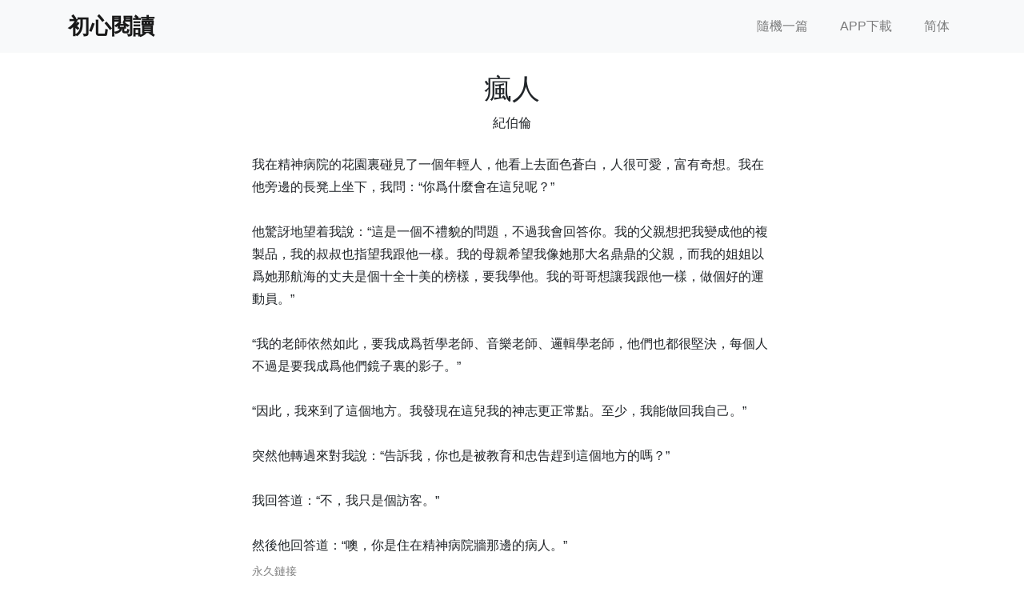

--- FILE ---
content_type: text/html; charset=utf-8
request_url: https://www.bemind.site/article/tr130-4339ba19d4
body_size: 2300
content:
<!DOCTYPE html>

<html lang=zh-Hant>

<head>
    <meta http-equiv="Content-Type" content="text/html; charset=utf-8">
    <meta name="viewport" content="width=device-width, initial-scale=1">

    <title>
        
        瘋人
        
    </title>

    
    <link rel="alternate" href="/article/tr130-4339ba19d4" hreflang="zh-Hant"/>
    <link rel="alternate" href="/article/si130-4339ba19d4" hreflang="zh-Hans"/>
    <link rel="alternate" href="/article/tr130-4339ba19d4" hreflang="x-default"/>
    

    
<script type="application/ld+json">
    {
        "@context": "http://schema.org",
        "@type": "Article",
        "headline": "瘋人",
        "author": "紀伯倫",
        "publisher": "初心閱讀",
        "genre": "短篇",
        "url": "/article/tr130-4339ba19d4",
        "articleBody": "我在精神病院的花園裏碰見了一個年輕人，他看上去面色蒼白，人很可愛，富有奇想。我在他旁邊的長凳上坐下，我問：“你爲什麼會在這兒呢？”他驚訝地望着我說：“這是一個不禮貌的問題，不過我會回答你。我的父親想把我變成他的複製品，我的叔叔也指望我跟他一樣。我的母親希望我像她那大名鼎鼎的父親，而我的姐姐以爲她那航海的丈夫是個十全十美的榜樣，要我學他。我的哥哥想讓我跟他一樣，做個好的運動員。”“我的老師依然如此，要我成爲哲學老師、音樂老師、邏輯學老師，他們也都很堅決，每個人不過是要我成爲他們鏡子裏的影子。”“因此，我來到了這個地方。我發現在這兒我的神志更正常點。至少，我能做回我自己。”突然他轉過來對我說：“告訴我，你也是被教育和忠告趕到這個地方的嗎？”我回答道：“不，我只是個訪客。”然後他回答道：“噢，你是住在精神病院牆那邊的病人。”"
    }
</script>


    <link rel="icon" type="image/png" sizes="32x32" href="/static/favicon-32x32.png">
    <link rel="icon" type="image/png" sizes="16x16" href="/static/favicon-16x16.png">
    <link rel="shortcut icon" href="/static/favicon.ico" type="image/x-icon">

    <link rel="stylesheet" href="https://stackpath.bootstrapcdn.com/bootstrap/4.1.3/css/bootstrap.min.css"
          integrity="sha384-MCw98/SFnGE8fJT3GXwEOngsV7Zt27NXFoaoApmYm81iuXoPkFOJwJ8ERdknLPMO" crossorigin="anonymous">
    <link rel="stylesheet" href="/static/css/styles.css">
</head>

<body>

<nav class="navbar navbar-expand-lg navbar-light bg-light">
    <div class="container">
        <a class="navbar-brand" href="/">初心閱讀</a>
        <button class="navbar-toggler" type="button" data-toggle="collapse" data-target="#navbarSupportedContent"
                aria-controls="navbarSupportedContent" aria-expanded="false" aria-label="Toggle navigation">
            <span class="navbar-toggler-icon"></span>
        </button>
        <div class="collapse navbar-collapse w-100" id="navbarSupportedContent">
            <ul class="navbar-nav ml-auto">
                <li class="nav-item ml">
                    <a class="nav-link" href="/random-read?lang=zh-Hant">隨機一篇</a>
                </li>
                <li class="nav-item ml-lg-4">
                    <a class="nav-link"
                       href="https://play.google.com/store/apps/details?id=com.bemind.xiaosongr.bemindread"
                       target="_blank">APP下載</a>
                </li>
                
                <li class="nav-item ml-lg-4">
                    <a class="nav-link" href="/article/si130-4339ba19d4">简体</a>
                </li>
                
            </ul>
        </div>
    </div>
</nav>

<div class="container main-container">
<div class="row">
    <div class="col-12 d-flex flex-column justify-content-center align-items-center">
        <div class="article main-content">
            <div class="text-center my-4">
                <h1>瘋人</h1>
                <span>紀伯倫</span>
            </div>
            <div>我在精神病院的花園裏碰見了一個年輕人，他看上去面色蒼白，人很可愛，富有奇想。我在他旁邊的長凳上坐下，我問：“你爲什麼會在這兒呢？”<br><br>他驚訝地望着我說：“這是一個不禮貌的問題，不過我會回答你。我的父親想把我變成他的複製品，我的叔叔也指望我跟他一樣。我的母親希望我像她那大名鼎鼎的父親，而我的姐姐以爲她那航海的丈夫是個十全十美的榜樣，要我學他。我的哥哥想讓我跟他一樣，做個好的運動員。”<br><br>“我的老師依然如此，要我成爲哲學老師、音樂老師、邏輯學老師，他們也都很堅決，每個人不過是要我成爲他們鏡子裏的影子。”<br><br>“因此，我來到了這個地方。我發現在這兒我的神志更正常點。至少，我能做回我自己。”<br><br>突然他轉過來對我說：“告訴我，你也是被教育和忠告趕到這個地方的嗎？”<br><br>我回答道：“不，我只是個訪客。”<br><br>然後他回答道：“噢，你是住在精神病院牆那邊的病人。”</div>
            
            <div class="my-1">
                <a href="/article/tr130-4339ba19d4" class="permanent-link" style="color:grey; text-decoration:none;">永久鏈接</a>
            </div>
            
            
        </div>
    </div>
</div>
</div>

<footer class="footer text-center py-3 my-0">
    <div class="container">
        <ul class="list-inline py-0 my-0">
            <li class="list-inline-item">
          <span id="copyright" class="text-muted">
            © 2024 初心閱讀
          </span>
            </li>
            <li class="list-inline-item pl-2 pl-md-4">
                <a href="https://play.google.com/store/apps/details?id=com.bemind.xiaosongr.bemindread" target="_blank">
                    <span class="text-muted">閱讀APP (Android)</span>
                </a>
            </li>
            <li class="list-inline-item pl-2 pl-md-4">
                <a href="https://www.mulanci.org/" target="_blank">
                    <span class="text-muted">歌詞網</span>
                </a>
            </li>
        </ul>
    </div>
</footer>

<script src="https://code.jquery.com/jquery-3.3.1.slim.min.js"
        integrity="sha384-q8i/X+965DzO0rT7abK41JStQIAqVgRVzpbzo5smXKp4YfRvH+8abtTE1Pi6jizo"
        crossorigin="anonymous"></script>
<script src="https://cdnjs.cloudflare.com/ajax/libs/popper.js/1.14.3/umd/popper.min.js"
        integrity="sha384-ZMP7rVo3mIykV+2+9J3UJ46jBk0WLaUAdn689aCwoqbBJiSnjAK/l8WvCWPIPm49"
        crossorigin="anonymous"></script>
<script src="https://stackpath.bootstrapcdn.com/bootstrap/4.1.3/js/bootstrap.min.js"
        integrity="sha384-ChfqqxuZUCnJSK3+MXmPNIyE6ZbWh2IMqE241rYiqJxyMiZ6OW/JmZQ5stwEULTy"
        crossorigin="anonymous"></script>

</body>
</html>

--- FILE ---
content_type: text/css; charset=utf-8
request_url: https://www.bemind.site/static/css/styles.css
body_size: -151
content:
html, body {
  height: 100%;
  margin: 0;
  font-size: 16px;
}
body {
  display: flex;
  flex-direction: column;
}
.navbar-brand {
  font-weight: bold;
  font-size: 1.7rem;
}
.main-content {
  max-width: 650px;
}
.article {
  line-height: 1.8;
}
h1 {
font-size: 2.2rem;
}
.main-container {
  flex: 1 0 auto;
}
footer {
  background-color: #f5f5f5;
  font-size: 14px;
}
.permanent-link {
  text-decoration:none;
  color: grey;
  font-size: 14px;
}
.section-title {
  font-size: 20px;
  font-weight: bold;
}
.article-link {
  text-decoration: none;
  font-size: 18px;
}